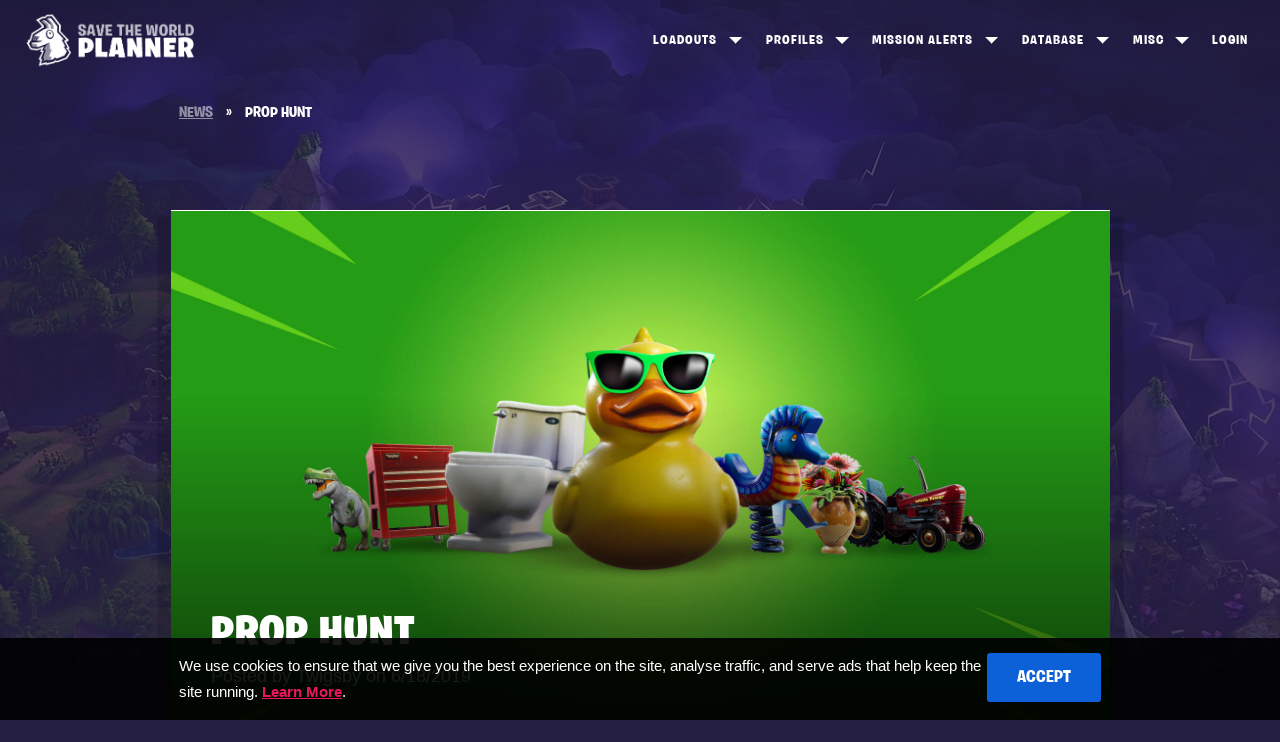

--- FILE ---
content_type: text/html; charset=utf-8
request_url: https://stw-planner.com/news/prop-hunt
body_size: 3979
content:

<!DOCTYPE html>
<html lang="en">
<head>
    <meta charset="utf-8" />
    <meta name="viewport" content="width=device-width, initial-scale=1.0" />
    
<title>Prop Hunt - Fortnite Save the World Planner</title>
<meta name="description" content="Hunters and Hiders, prepare yourselves for...&#xA;&#xA;Prop Hunt! The classic community mod has been reimagined within Fortnite by the talented StrayKite dev ...">
<link rel="canonical" href="https://stw-planner.com/news/prop-hunt" />

<meta property="og:type" content="website">
<meta property="og:image" content="https://stw-planner.com/site-logo.png">
<meta property="og:title" content="Prop Hunt - Fortnite Save the World Planner">
<meta property="og:description" content="Hunters and Hiders, prepare yourselves for...&#xA;&#xA;Prop Hunt! The classic community mod has been reimagined within Fortnite by the talented StrayKite dev ...">
<meta property="og:site_name" content="Fortnite Save the World Planner">
<meta property="og:url" content="https://stw-planner.com/news/prop-hunt">

<meta name="twitter:card" content="summary">
<meta name="twitter:image" content="https://stw-planner.com/site-logo.png">
<meta name="twitter:title" content="Prop Hunt - Fortnite Save the World Planner">
<meta name="twitter:description" content="Hunters and Hiders, prepare yourselves for...&#xA;&#xA;Prop Hunt! The classic community mod has been reimagined within Fortnite by the talented StrayKite dev ...">
<meta name="twitter:site" content="Fortnite Save the World Planner">
<meta name="twitter:url" content="https://stw-planner.com/news/prop-hunt">

<link rel="apple-touch-icon" sizes="120x120" href="/apple-touch-icon.png">
<link rel="icon" type="image/png" sizes="32x32" href="/favicon-32x32.png">
<link rel="icon" type="image/png" sizes="16x16" href="/favicon-16x16.png">
<link rel="manifest" href="/site.webmanifest">
<link rel="mask-icon" href="/safari-pinned-tab.svg" color="#241e43">
<meta name="msapplication-TileColor" content="#241e43">
<meta name="theme-color" content="#241e43">


<script type="application/ld+json">
    {
        "@context":"https://schema.org",
        "@type":"WebPage",
        "@id":"https://stw-planner.com/news/prop-hunt#webpage",
        "url":"https://stw-planner.com/news/prop-hunt",
        "inLanguage":"en-US",
        "name":"Prop Hunt - Fortnite Save the World Planner",
        "image": "https://stw-planner.com/site-logo.png",
        "isPartOf":{
            "@id":"https://stw-planner.com/#website"
        },
        "about":{
            "@id":"https://stw-planner.com/#organization"
        },
        "description":"Hunters and Hiders, prepare yourselves for...&#xA;&#xA;Prop Hunt! The classic community mod has been reimagined within Fortnite by the talented StrayKite dev ..."
    }
</script>
    
    <script type="application/ld+json">
        {
            "@context": "https://schema.org",
            "@type": "BreadcrumbList",
            "itemListElement": [{
                "@type": "ListItem",
                "position": 1,
                "item": {
                    "@type": "WebSite",
                    "@id": "https://stw-planner.com/",
                    "name": "Fortnite Save the World Planner"
                }
            },
            {
                "@type": "ListItem",
                "position": 2,
                "item": {
                    "@type": "WebPage",
                    "@id": "https://stw-planner.com/news/page/1",
                    "name": "Save the World News"
                }
            },
            {
                "@type": "ListItem",
                "position": 3,
                "item": {
                    "@type": "WebPage",
                    "@id": "https://stw-planner.com/news/prop-hunt",
                    "name": "Prop Hunt"
                }
            }]
        }
    </script>
    <script data-ad-client="ca-pub-7298442879606585" async src="https://pagead2.googlesyndication.com/pagead/js/adsbygoogle.js"></script>

    <link rel="stylesheet" href="/css/site.css?v=8jAIT8NtT7oEjmtGnNGzV9x7iFbDbYKpliM623S99rY" />
</head>
<body class="feature-page db-page ">


    <div class="site-container">
        <div>
            <header>
                <div class="menu-toggle"></div>
                <div class="logo">
                    <a title="Fortnite Save the World Planner" href="/">
                        <img src="https://stwplanner.azureedge.net/stwp-static/planner-logo.png" alt="Fortnite Save the World Planner Logo" />
                    </a>
                </div>
                <div class="navigation">
                    <div>
                        
<div class="dropdown-container">
    <a title="Loadouts" class="dropdown-trigger" href="/loadouts">Loadouts</a>
    <div class="dropdown-menu">
        <a title="Create New Loadout" href="/create-loadout">Create</a>
        <a title="View All Loadouts" href="/loadouts/view-loadouts/page/1">View All</a>
    </div>
</div>

<div class="dropdown-container">
    <a title="Profiles" class="dropdown-trigger" href="/profiles">Profiles</a>
    <div class="dropdown-menu">
        <a title="Frostnite Leaderboard" href="/leaderboards/dungeons">Dungeons Top 100</a>
        <a title="Frostnite Leaderboard" href="/leaderboards/frostnite">Frostnite Top 100</a>
        <a title="Mythic Storm King Leaderboard" href="/leaderboards/storm-king">Storm King Top 100</a>
    </div>
</div>


<div class="dropdown-container">
    <a title="View Mission Alerts" class="dropdown-trigger" href="/mission-alerts">Mission Alerts</a>
    <div class="dropdown-menu">
        <a title="Stonewood Mission Alerts" href="/mission-alerts/stonewood">Stonewood</a>
        <a title="Plankerton Mission Alerts" href="/mission-alerts/plankerton">Plankerton</a>
        <a title="Canny Valley Mission Alerts" href="/mission-alerts/canny-valley">Canny Valley</a>
        <a title="Twine Peaks Mission Alerts" href="/mission-alerts/twine-peaks">Twine Peaks</a>
    </div>
</div>

<div class="dropdown-container">
    <a title="Database" class="dropdown-trigger" href="/heroes">Database</a>
    <div class="dropdown-menu">
        <a title="All Heroes" href="/heroes">Heroes</a>
        <a title="All Constructors" href="/heroes/constructors">Constructors</a>
        <a title="All Ninjas" href="/heroes/ninjas">Ninjas</a>
        <a title="All Outlanders" href="/heroes/outlanders">Outlanders</a>
        <a title="All Soldiers" href="/heroes/soldiers">Soldiers</a>
        <a title="All Schematics" href="/schematics">Schematics</a>
        <a title="Ranged Weapons" href="/schematics/weapons">Ranged Weapons</a>
        <a title="Melee Weapons" href="/schematics/melee">Melee Weapons</a>
        <a title="Traps" href="/schematics/traps">Traps</a>
    </div>
</div>

<div class="dropdown-container">
    <a title="Item Shop" class="dropdown-trigger" href="/store">Misc</a>
    <div class="dropdown-menu">
        <a title="Item Shop" href="/store">Item Shop</a>
        <a title="News" href="/news/page/1">News</a>
    </div>
</div>

    <a title="Login" href="/login">Login</a>


                    </div>
                </div>
            </header>
            <div class="wrapper">
                <div class="hero-image-container">
                    <div class="hero-image-blur"></div>
                    <div class="hero-image"></div>
                    <canvas id="snowCanvas"></canvas>
                </div>
                


<div class="sub-hero">
    <div class="container">
        <ul class="breadcrumb">
            <li>
                <a href="/news/page/1">
                    <span>News</span>
                </a>
            </li>
            <li class="divider">&raquo;</li>
            <li class="active">
                <span>Prop Hunt</span>
            </li>
        </ul>
    </div>
</div>

<div class="news-entry--wrapper">
    <div class="news-entry--single">
        <div class="news-header" style="background-image:url(https://cdn2.unrealengine.com/Fortnite%2Fblog%2Fprop-hunt%2F09CM_PropHunt_NewsHeader-1920x1080-e5d8bb6e30abc124b11ebbcd32051bd5853100f3.jpg);">
            <h1>Prop Hunt</h1>
            <p class="page-description">Posted by Twigsby on 6/18/2019</p>
        </div>
            <div class="special-wrapper">
                <div class="special-reward-content">
                    <p>Originally posted at <a href="https://www.epicgames.com/fortnite/en-US/news/prop-hunt" target="_blank">https://www.epicgames.com/fortnite/en-US/news/prop-hunt</a></p>
                </div>
            </div>

        <ins class="adsbygoogle"
             style="display:block; text-align:center;"
             data-ad-layout="in-article"
             data-ad-format="fluid"
             data-ad-client="ca-pub-7298442879606585"
             data-ad-slot="9202537560"></ins>
        <script>
            (adsbygoogle = window.adsbygoogle || []).push({});
        </script>

        <p dir="ltr">Hunters and Hiders, prepare yourselves for...</p>

<p dir="ltr">Prop Hunt! The classic community mod has been reimagined within Fortnite by the talented StrayKite dev team. Faceoff in a thrilling game of hide and seek with a twist. Hiders can turn themselves into almost any decorative object (prop) on the map. Their objective, to evade the Hunters and survive until time runs out. The Hunters are tasked with finding and eliminating all of the Hiders within the time limit.</p>

<p dir="ltr">Can you spot the prop?</p>

<div class="embed-responsive embed-responsive-16by9"><iframe allowfullscreen="true" class="embed-responsive-item" frameborder="0" src="https://www.youtube.com/embed/TEDMpPC-51Y" width="100%"></iframe></div>

<p dir="ltr">

You can play Prop Hunt today! Jump into StrayKite’s new Featured Island with up to 15 friends using the Creative code: 6069-9263-9110</p>

<p dir="ltr">

Use the new settings and devices added to Creative to design your own Prop Hunt game! Try out the new Prop-O-Matic weapon, configure your settings and start the game. We’ll be adding more options for Prop Hunt in the future. Be sure to share your work with the world on social channels, discord, reddit and creative code websites.</p>

<p dir="ltr">Make sure to support the creators of Prop Hunt by using the code StrayKite.</p>

<p dir="ltr">Happy hunting!</p>


        <ins class="adsbygoogle"
             style="display:block; text-align:center;"
             data-ad-layout="in-article"
             data-ad-format="fluid"
             data-ad-client="ca-pub-7298442879606585"
             data-ad-slot="8529665867"></ins>

        <script>
            (adsbygoogle = window.adsbygoogle || []).push({});
        </script>

    </div>
</div>



            </div>
        </div>
        <footer>
            <div class="container">
                <div class="footer-navigation">
                    <div>
                        <a title="Fortnite Save the World Planner" href="/">
                            <img src="https://stwplanner.azureedge.net/stwp-static/planner-logo.png" alt="Fortnite Save the World Planner Logo" class="footer-logo">
                        </a>
                    </div>
                    <div>
                        <h6>Loadouts</h6>
                        <a title="Create New Loadout" href="/create-loadout">Create Loadout</a><br />
                        <a title="View All Loadouts" href="/loadouts/view-loadouts/page/1">All Loadouts</a><br />

                        <h6>Profiles &amp; Leaderboards</h6>
                        <a title="Profiles" href="/profiles">Profiles</a><br />
                        <a title="Frostnite Leaderboard" href="/leaderboards/dungeons">Dungeons Top 100</a><br />
                        <a title="Frostnite Leaderboard" href="/leaderboards/frostnite">Frostnite Top 100</a><br />
                        <a title="Mythic Storm King Leaderboard" href="/leaderboards/storm-king">Storm King Top 100</a><br />

                        <h6>Mission Alerts</h6>
                        <a title="View Missions" href="/mission-alerts/v-buck-missions">v-Buck Missions</a><br />
                        <a title="Stonewood Mission Alerts" href="/mission-alerts/stonewood">Stonewood</a><br />
                        <a title="Plankerton Mission Alerts" href="/mission-alerts/plankerton">Plankerton</a><br />
                        <a title="Canny Valley Mission Alerts" href="/mission-alerts/canny-valley">Canny Valley</a><br />
                        <a title="Twine Peaks Mission Alerts" href="/mission-alerts/twine-peaks">Twine Peaks</a>
                    </div>
                    <div>
                        <h6>Database</h6>
                        <a title="All Heroes" href="/heroes">Heroes</a><br />
                        <a title="All Constructors" href="/heroes/constructors">Constructors</a><br />
                        <a title="All Ninjas" href="/heroes/ninjas">Ninjas</a><br />
                        <a title="All Outlanders" href="/heroes/outlanders">Outlanders</a><br />
                        <a title="All Soldiers" href="/heroes/soldiers">Soldiers</a><br />
                        <a title="All Schematics" href="/schematics">Schematics</a><br />
                        <a title="Ranged Weapons" href="/schematics/weapons">Ranged Weapons</a><br />
                        <a title="Melee Weapons" href="/schematics/melee">Melee Weapons</a><br />
                        <a title="Traps" href="/schematics/traps">Traps</a><br />

                        <h6>Misc</h6>
                        <a title="Store" href="/store">Item Shop</a><br />
                        <a title="News" href="/news/page/1">News</a><br />
                    </div>
                    <div>
                        <h6>Site</h6>
                        <a title="Privacy Policy" href="/privacy-policy">Privacy Policy</a><br />
                        <a title="Roadmap" href="/roadmap">Roadmap</a><br />

                            <a title="Login" href="/login">Login</a><br />
                    </div>
                </div>
                <div class="copyright">
                    &copy; 2026 Twigsby. Fortnite is a registered trademark of Epic Games.<br />This is a personal site and is not affilliated, or endorsed, by Epic Games.
                </div>
            </div>
        </footer>
    </div>

    

    <div id="cookieConsent" class="cookie-consent">
        <div class="container">
            <button type="button" class="button" data-dismiss="alert" aria-label="Close" data-cookie-string=".AspNet.Consent=yes; expires=Thu, 21 Jan 2027 06:53:25 GMT; path=/; secure; samesite=none">
                <span aria-hidden="true">Accept</span>
            </button>
            We use cookies to ensure that we give you the best experience on the site, analyse traffic, and serve ads that help keep the site running. <a href="/privacy-policy">Learn More</a>.
        </div>
    </div>
    <script>
        (function () {
            var cookieContainer = document.getElementById('cookieConsent');
            var button = document.querySelector("#cookieConsent button[data-cookie-string]");
            button.addEventListener("click", function (event) {
                document.cookie = button.dataset.cookieString;
                cookieContainer.parentNode.removeChild(cookieContainer);
            }, false);
        })();
    </script>


    <script src="/js/global.min.js?v=Mwu0H0xhsPRrhyAMI8oQ6Zop6rkH5STJzTK08mThe3A"></script>

    <script>
        if ("" == "True" || false && !document.querySelector('body').classList.contains('leaderboards-page')) {
            if (window.matchMedia("(min-width: 44.8rem)").matches) {
                Fluff.Snow();
            }
        }
    </script>

    
<script defer src="https://static.cloudflareinsights.com/beacon.min.js/vcd15cbe7772f49c399c6a5babf22c1241717689176015" integrity="sha512-ZpsOmlRQV6y907TI0dKBHq9Md29nnaEIPlkf84rnaERnq6zvWvPUqr2ft8M1aS28oN72PdrCzSjY4U6VaAw1EQ==" data-cf-beacon='{"version":"2024.11.0","token":"977716c160b24c18853d7c94285aaf72","server_timing":{"name":{"cfCacheStatus":true,"cfEdge":true,"cfExtPri":true,"cfL4":true,"cfOrigin":true,"cfSpeedBrain":true},"location_startswith":null}}' crossorigin="anonymous"></script>
</body>
</html>


--- FILE ---
content_type: text/html; charset=utf-8
request_url: https://www.google.com/recaptcha/api2/aframe
body_size: 255
content:
<!DOCTYPE HTML><html><head><meta http-equiv="content-type" content="text/html; charset=UTF-8"></head><body><script nonce="bs2dRlace5dxNuTBBVPDSg">/** Anti-fraud and anti-abuse applications only. See google.com/recaptcha */ try{var clients={'sodar':'https://pagead2.googlesyndication.com/pagead/sodar?'};window.addEventListener("message",function(a){try{if(a.source===window.parent){var b=JSON.parse(a.data);var c=clients[b['id']];if(c){var d=document.createElement('img');d.src=c+b['params']+'&rc='+(localStorage.getItem("rc::a")?sessionStorage.getItem("rc::b"):"");window.document.body.appendChild(d);sessionStorage.setItem("rc::e",parseInt(sessionStorage.getItem("rc::e")||0)+1);localStorage.setItem("rc::h",'1768978407780');}}}catch(b){}});window.parent.postMessage("_grecaptcha_ready", "*");}catch(b){}</script></body></html>